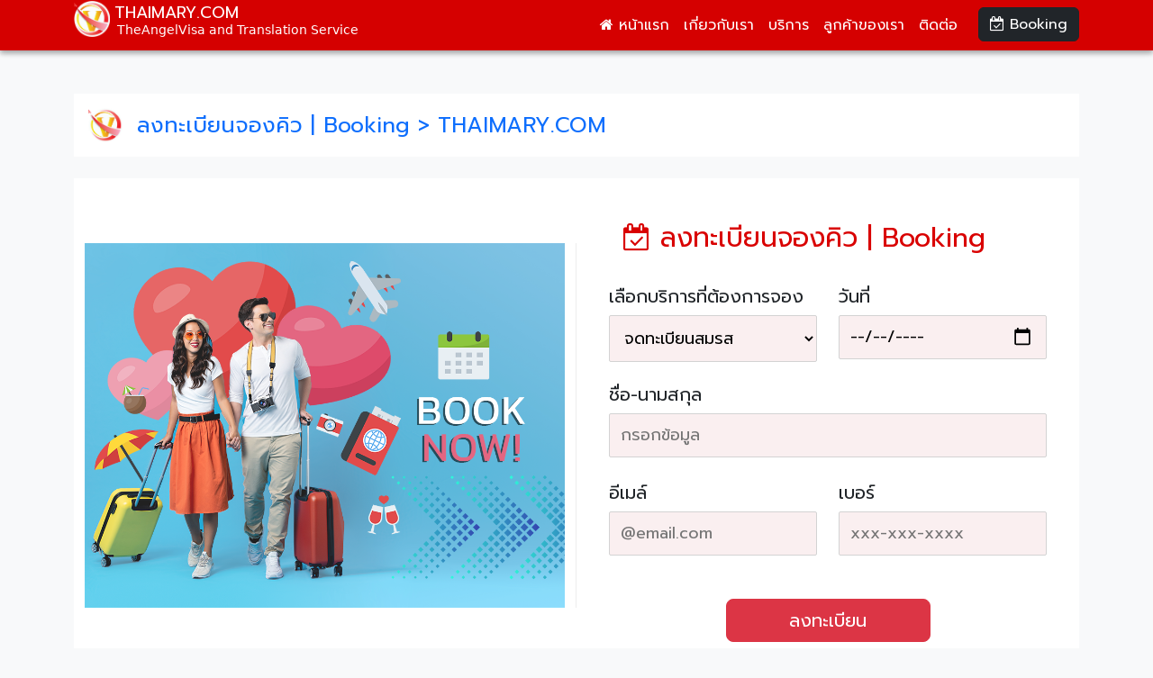

--- FILE ---
content_type: text/html; charset=UTF-8
request_url: https://thaimary.com/gs_dos_company_booking.php
body_size: 4383
content:
  
<!doctype html>
<html lang="th">
  <head>
                <meta charset="utf-8">
        <meta name="viewport" content="width=device-width, initial-scale=1, maximum-scale=1">
        <title>ลงทะเบียนจองคิว | Booking</title>
        <meta name="theme-color" content="#AD141E">
        <meta name="robots" content="max-image-preview:large" />
        <meta name="generator" content="Web Developers And Design By แกรนด์ซอฟต์ : grandsoft https://grandsofts.com/">
        <meta property="og:title" content="ลงทะเบียนจองคิว | Booking" />
        <meta property="og:description" content="THAIMARY.COM  | TheAngelVisa and Translation Service" />
        <meta property="og:url" content="https://thaimary.com/gs_dos_company_booking.php" />
        <meta property="og:type" content="website" />
        <meta property="og:site_name" content="THAIMARY.COM : TheAngelVisa and Translation Service"/>
        <meta name="category" content="ลงทะเบียนจองคิว | Booking"/>
        <link rel="canonical" href="https://thaimary.com/gs_dos_company_booking.php"/>
            <link href="css/assets/dist/css/bootstrap.min.css?v_css=sc2566999002" rel="stylesheet">
    <link rel="stylesheet" href="https://cdnjs.cloudflare.com/ajax/libs/font-awesome/4.7.0/css/font-awesome.min.css?v_css=sc2566999002">
    <link href="css/stylesheet_main.css?v_css=sc2566999002" rel="stylesheet">
    <link href="css/style.css?v_css=sc2566999002" rel="stylesheet">
    <link href="css/offcanvas.css?v_css=sc2566999002" rel="stylesheet">
    <script src="https://code.jquery.com/jquery-3.2.1.min.js?v_scrip=sc2566999002"></script>
    <link rel="shortcut icon" href="images/20230320165539ico.ico?v_img=img2566888004" type="image/x-icon"/>
    <link rel="apple-touch-icon" href="images/20230320165539logo.png?v_img=img2566888004" type="image/x-icon"> 
     <!----WOW------>
    <!--- <link rel="stylesheet" href="https://cdnjs.cloudflare.com/ajax/libs/meyer-reset/2.0/reset.min.css">
   <link rel='stylesheet' href='https://netdna.bootstrapcdn.com/font-awesome/4.0.3/css/font-awesome.min.css'>  <link rel="stylesheet" href="animate-on-scroll-with-wow-js/dist/style.css">-->
    <link rel='stylesheet' href='https://cdn.jsdelivr.net/animatecss/3.5.2/animate.min.css'>
    <link href="https://fonts.googleapis.com/icon?family=Material+Icons" rel="stylesheet">
  
   </head>
<body class="bg-light">
<style>
   .tee_txt1{color: #FFFFFF !important; font-family: 'Prompt', sans-serif;}
   .tee_txt1:hover{color: #00FFFF !important;}
   .dropdown-item{font-family: 'Prompt', sans-serif;}
 </style>
 <nav class="navbar navbar-expand-lg fixed-top navbar-dark bg-red2" aria-label="Main navigation" style="height: auto !important;">
  <div class="container">
   <div class="navbar-brand">
        <div class="divHeader">
         <div id="divHeaderPic01">
           <a  href="index.php"><img src="images/20230320165539logo.png?v_img=img2566888004"></a>
         </div>
         <div id="divText01">THAIMARY.COM</div>
         <div id="divText02">TheAngelVisa and Translation Service</div>
       </div>
    </div>
    <div class="navbar-toggler p-0 border-0 align-items-right" id="navbarSideCollapse" aria-label="Toggle navigation">
      <span class="navbar-toggler-icon"></span>
    </div>
    <div class="navbar-pills offcanvas-collapse " id="navbarsExampleDefault">
      <ul class="navbar-nav me-auto mb-2 mb-lg-0"> 
      <li class="nav-item li_btn2 cr-fff"><br><h2>เมนู | MENU <hr></h2></li>
           <li class="nav-item"><a class="nav-link tee_txt1" aria-current="page" href="index.php"><i class="fa fa-home"></i> หน้าแรก</a></li>
         
            <li class="nav-item"><a class="nav-link tee_txt1" href="gs_dos_company_about.php">เกี่ยวกับเรา </a></li>
            <li class="nav-item"><a class="nav-link tee_txt1" href="gs_dos_company_service.php">บริการ </a></li>
           <!-- <li class="nav-item dropdown" id="myDropdown">
                <a class="nav-link tee_txt1 dropdown-toggle" href="#" data-bs-toggle="dropdown">บริการ</a>
                <ul class="dropdown-menu">
                                  <li class="text-truncate"> <a class="dropdown-item text-truncate" href="gs_dos_company_info_all_v.php?pos_id_info_company=INF25640001&name=จดทะเบียนสมรส"><i class="fa fa-ellipsis-v"></i> จดทะเบียนสมรส</a></li>
                                    <li class="text-truncate"> <a class="dropdown-item text-truncate" href="gs_dos_company_info_all_v.php?pos_id_info_company=INF25650001&name=การขอวีซ่า"><i class="fa fa-ellipsis-v"></i> การขอวีซ่า</a></li>
                                    <li class="text-truncate"> <a class="dropdown-item text-truncate" href="gs_dos_company_info_all_v.php?pos_id_info_company=INF25650003&name=แปลเอกสาร"><i class="fa fa-ellipsis-v"></i> แปลเอกสาร</a></li>
                                  </ul>
              </li>
                  -->
            <li class="nav-item"><a class="nav-link tee_txt1" href="gs_dos_company_customer.php">ลูกค้าของเรา</a></li>
            <li class="nav-item"><a class="nav-link tee_txt1" href="gs_dos_company_contact.php">ติดต่อ</a></li>
            <li class="nav-item li_btn1"><a href="gs_dos_company_booking.php" class="btn btn-dark"><i class="fa fa-calendar-check-o"></i> Booking</a></li>
            <li class="nav-item li_btn2"><br><a href="javascript:void(0)"  onclick="closeNav()"><div class="remove_menu"><i class="fa fa-remove"></i></div></a></li>
      </ul>
    </div>
  </div>
</nav>
 <div id="gsoft_wrap">
<main id="gsoft_main" class="container">
  <div class="d-flex align-items-center p-3 my-1 mt-5 mb-0 text-primary bg-white">
    <img class="me-3" src="images/20230320165539logo.png?v_img=sc2566999002?v_img=img2566888004" alt="" width="38" height="38">
    <div class="lh-1">
      <h1 class="h4 mb-0 text-red2 lh-2 tbk_text_new65_1">ลงทะเบียนจองคิว | Booking > THAIMARY.COM</h1>
      <!--<small>Since 2011</small>-->
    </div>
  </div>
  <div class="row"> 
      <div class="col-12 col-lg-12 col-md-12 col-sm-12 p-4 my-1 mt-0 ">
          <div class="row">
     <div class="col-12 col-lg-12 col-md-12 col-sm-12 mag_but bg-white">
            <div class="company_box66_v5 wow fadeInUp" data-wow-delay="0.0s"> 
            <div class="row g-0">
            
              <div class="col-md-12">
                <div class="card-body">
 
        <div class="row d-flex">
            <div class="col-lg-6"><br><br><br>
                <div class="card1 pb-5">
                    <div class="row border-line">
                        <img src="images/group-asian-business-people-posing-white-background.png" class="image">
                    </div>
                </div>
            </div>
            <div class="col-lg-6">
                <div class="card2_box66v1 border-0 px-4 py-5">
                    <div class="row px-3 mb-4">
                        <h3><i class="fa fa-calendar-check-o"></i> ลงทะเบียนจองคิว | Booking</h3>
                    </div>
                    <div class="row">
                     <div class="col-12 col-lg-6 col-md-6 col-sm-12">
                          <label class="mb-1">เลือกบริการที่ต้องการจอง</label>
                          <select name="user_servict" id="">
                                                      <option value="จดทะเบียนสมรส">จดทะเบียนสมรส</option>
                                                      <option value="การขอวีซ่า">การขอวีซ่า</option>
                                                      <option value="แปลเอกสาร">แปลเอกสาร</option>
                                                      </select>

                       </div>
                     <div class="col-12 col-lg-6 col-md-6 col-sm-12">
                          <label class="mb-1">วันที่</label>
                          <input class="mb-4" type="date" name="user_phone" placeholder="xxx-xxx-xxxx">
                          </div>
                    </div> 
                    <div class="row">
                    <div class="col-12 col-lg-12 col-md-12 col-sm-12">
                        <label class="mb-1">ชื่อ-นามสกุล</label>
                        <input class="mb-4" type="text" name="user_name" placeholder="กรอกข้อมูล">
                    </div>
                    </div>
                    <div class="row">
                    <div class="col-12 col-lg-6 col-md-6 col-sm-12">
                        <label class="mb-1">อีเมล์</label>
                        <input class="mb-4" type="text" name="user_mail" placeholder="@email.com">
                        </div>
                        <div class="col-12 col-lg-6 col-md-6 col-sm-12">
                        <label class="mb-1">เบอร์</label>
                        <input class="mb-4" type="text" name="user_phone" placeholder="xxx-xxx-xxxx">
                        </div>
                    </div>
                 
                    <div class="row mb-3 px-1 mt-4 ">
                    <div class="d-grid gap-2 col-6 mx-auto">
                      <a class="btn btn-lg btn-danger" href="#">ลงทะเบียน</a>
                    </div>
                     
                    </div>
                   
                </div>
            </div>
        </div>
 
                </div>
              </div>
            </div>
         </div>
    </div>
         
  
  </div></div>

 
    </div>
<!-----End------>
</main>
</div>
 <footer class="gsoft_footer py-5 text-white bg-red2 mt-5 pb-0 mb-0 box_n_2565">
    <div class="container">
    <div class="row"> 
      <div class="col-md-6 mb-3 pt-3">
          <div class="navbar-brand">
            <div class="divHeader">
             <div id="divHeaderPic01">
               <a  href="index.php"><img src="images/20230320165539logo.png?v_img=sc2566999002"></a>
             </div>
             <div id="divText01">THAIMARY.COM</div>
             <div id="divText02">TheAngelVisa and Translation Service</div>
           </div>
        </div>
          <p>888 ยูนิต 5 ชั้น 1 ถนนเพลินจิต ตำบลลุมพินี อำเภอเขตปทุมวัน จังหวัดกรุงเทพมหานคร 10330</p>
                    <a href="https://web.facebook.com/NOKPALAWONG24/" target='_blank' title="Facebook"><img src="https://grandsofts.com/img/api_sys/company/social/icon1.png" class="p-1 img_hover"></a></li> 
                    <a href="#"  title="Gmail"><img src="https://grandsofts.com/img/api_sys/company/social/icon2.png" class="p-1 img_hover"></a></li> 
                    <a href="tel:0901234567" target='_blank' title="Phone"><img src="https://grandsofts.com/img/api_sys/company/social/icon4.png" class="p-1 img_hover"></a></li> 
                    <a href="#"  title="Line"><img src="https://grandsofts.com/img/api_sys/company/social/icon5.png" class="p-1 img_hover"></a></li> 
                    <a href="m.me/726462594073828" target='_blank' title="Facebook Messenger"><img src="https://grandsofts.com/img/api_sys/company/social/icon6.png" class="p-1 img_hover"></a></li> 
                    <a href="#"  title="Twitter"><img src="https://grandsofts.com/img/api_sys/company/social/icon7.png" class="p-1 img_hover"></a></li> 
                    <a href="#"  title="Instagram"><img src="https://grandsofts.com/img/api_sys/company/social/icon9.png" class="p-1 img_hover"></a></li> 
                    <a href="#"  title="Website"><img src="https://grandsofts.com/img/api_sys/company/social/icon10.png" class="p-1 img_hover"></a></li> 
                </div>

      <div class="col-6 col-md-3 mb-3">
        <h5 class="border-bottom">เว็บไซต์ที่เกี่ยวข้อง</h5>
        <ul class="nav flex-column">
                    <li class="nav-item mb-2"><a href="https://image.mfa.go.th/mfa/0/zE6021nSnu/%E0%B9%80%E0%B8%AD%E0%B8%81%E0%B8%AA%E0%B8%B2%E0%B8%A3/VOA.pdf" class="link_a p-0 tee_txt1" target="_blank" title="1->รายชื่อประเทศที่ยกเว้นการขอวีซ่าเข้าประเทศไทย">รายชื่อประเทศที่ยกเว้นการขอวีซ่าเข้าประเทศไทย</a></li> 
                    <li class="nav-item mb-2"><a href="https://consular.mfa.go.th/th/page/%E0%B8%AA%E0%B8%AB%E0%B8%A7%E0%B8%B4%E0%B8%8A%E0%B8%B2%E0%B8%8A%E0%B8%B5%E0%B8%9E" class="link_a p-0 tee_txt1" target="_blank" title="3->คณะกรรมการสหวิชาชีพ">คณะกรรมการสหวิชาชีพ</a></li> 
                    <li class="nav-item mb-2"><a href="https://www.qpassport.in.th/#/landing" class="link_a p-0 tee_txt1" target="_blank" title="4->จองคิวทำหนังสือเดินทาง Online">จองคิวทำหนังสือเดินทาง Online</a></li> 
                    <li class="nav-item mb-2"><a href="https://image.mfa.go.th/mfa/0/zE6021nSnu/%E0%B9%80%E0%B8%AD%E0%B8%81%E0%B8%AA%E0%B8%B2%E0%B8%A3/THA.pdf" class="link_a p-0 tee_txt1" target="_blank" title="5->รายชื่อประเทศที่คนไทยไม่ต้องขอวีซ่า">รายชื่อประเทศที่คนไทยไม่ต้องขอวีซ่า</a></li> 
                    <li class="nav-item mb-2"><a href="https://consular.mfa.go.th/th/page/smart-visa" class="link_a p-0 tee_txt1" target="_blank" title="6->SMART VISA">SMART VISA</a></li> 
                    <li class="nav-item mb-2"><a href="https://www.mfa.go.th/" class="link_a p-0 tee_txt1" target="_blank" title="7-> กระทรวงการต่างประเทศ"> กระทรวงการต่างประเทศ</a></li> 
                   </ul>
      </div>
      <div class="col-6 col-md-3 mb-3 ">
        <h5 class="border-bottom">สถิติรับชมเว็บไซต์</h5>
        <div class="row">
          <div class="col-12 col-md-12 p-1 pt-3 text-center">เริ่มนับเมื่อ 21 มีนาคม 2566</div>
          <div class="col-12 col-md-12 p-1 text-center"><h1>19,295 <span class="fs-4"><i class="fa fa-users"></i></span></h1>
        
          <center>
          <img src="images/web_counter/ip.gif" alt=""> IP ของท่านคือ 13.59.72.80<br><br>
              <table style="width: 80%;">
                      <tr>
                          <td align="left"><img src="images/web_counter/human.gif" alt="สถิติวันนี้"> สถิติวันนี้</td>
                          <td align="right">20</td>
                      </tr>
                      <tr>
                          <td align="left"><img src="images/web_counter/group2.gif" alt="สถิติเมื่อวานนี้"> สถิติเมื่อวานนี้</td>
                          <td align="right">24</td>
                      </tr>
                      <tr>
                          <td align="left"><img src="images/web_counter/group2.gif" alt="สถิติเดือนนี้"> สถิติเดือนนี้</td>
                          <td align="right">413</td>
                      </tr>
                      <tr>
                          <td align="left"><img src="images/web_counter/see.gif" alt="สถิติปีนี้"> สถิติปีนี้</td>
                          <td align="right">413</td>
                      </tr>
                      <tr>
                          <td align="left"><img src="images/web_counter/member2.gif" alt="สถิติทั้งหมด"> สถิติทั้งหมด</td>
                          <td align="right">19,295</td>
                      </tr>
                  </table>  
                </center>
           </div>
        </div>
      </div>
 </div> 
    <div class="d-flex flex-column flex-sm-row text-justify-content py-2 my-2 border-top pb-0 mb-0 footer_fix_mb">
      <p class="text-center">&copy;Copyright©2020 <a href="index.php" class="link_a tee_txt1">THAIMARY.COM</a> All rights reserved.
        Theme: <a href="https://grandsofts.com/gs_company.php" class="link_a tee_txt1">Company Online</a> By Narong Comchai . Powered by <a href="https://grandsofts.com/index.php" class="link_a tee_txt1">www.grandsofts.com</a></p>
      </div>
    </div>
</footer>

  <script src="css/assets/dist/js/bootstrap.bundle.min.js?v_scrip=sc2566999002"></script>
<script src="js/offcanvas.js?v_scrip=sc2566999002"></script>
         <script>
        function FnW3DropDown(id1) {
            var x = document.getElementById(id1);
            if (x.className.indexOf("w3-show") == -1) {
            x.className += " w3-show";
            } else {
            x.className = x.className.replace(" w3-show", "");
            }
        }
        </script>
      <script src="https://stackpath.bootstrapcdn.com/bootstrap/4.1.3/js/bootstrap.min.js" integrity="sha384-ChfqqxuZUCnJSK3+MXmPNIyE6ZbWh2IMqE241rYiqJxyMiZ6OW/JmZQ5stwEULTy" crossorigin="anonymous"></script> 


<nav class="nav_app">
  <a href="index.php" class="nav_app_link">
    <i class="material-icons nav_app_icon">home</i>
    <span class="nav_app_text">หน้าแรก</span>
  </a>
  <a href="gs_dos_company_about.php" class="nav_app_link ">
    <i class="material-icons nav_app_icon">group</i>
    <span class="nav_app_text">เกี่ยวกับ</span>
  </a>
  <a href="gs_dos_company_booking.php" class="nav_app_link nav_app_link--active">
    <i class="material-icons nav_app_icon">handshake</i>
    <span class="nav_app_text">จองคิว</span>
  </a>
  <a href="gs_dos_company_service.php" class="nav_app_link">
    <i class="material-icons nav_app_icon">apps</i>
    <span class="nav_app_text">บริการ</span>
  </a>
  <a href="gs_dos_company_contact.php" class="nav_app_link ">
    <i class="material-icons nav_app_icon">phone_in_talk</i>
    <span class="nav_app_text">ติดต่อเรา</span>
  </a>
   
 
</body>
</html>

--- FILE ---
content_type: text/css
request_url: https://thaimary.com/css/stylesheet_main.css?v_css=sc2566999002
body_size: -70
content:
 @import "min_width_320px.css?v11";
 @import url("min_width_768px.css?v11") screen and (min-width: 768px);
 @import url("min_width_1024px.css?v11") screen and (min-width: 1024px);

--- FILE ---
content_type: text/css
request_url: https://thaimary.com/css/style.css?v_css=sc2566999002
body_size: 2543
content:
/*------------------------------------------------------------------ 
    IMPORT FONTS 
-------------------------------------------------------------------*/
@import url('https://fonts.googleapis.com/css2?family=Prompt&display=swap');
@import url('https://fonts.googleapis.com/css2?family=Noto+Serif+Thai:wght@100;200;300;400;500;600;700;800;900&display=swap');
@import url('https://fonts.googleapis.com/css2?family=Sarabun:ital,wght@0,100;0,200;0,300;0,400;0,500;0,600;0,700;0,800;1,100;1,200;1,300;1,400;1,500;1,600;1,700;1,800&display=swap');
 
@media (min-width:275px) {
/*---info----*/
}
@media (min-width:700px) {
/*---info----*/ 
}
.bg-dee1 {
    opacity: 1;
    background-color: rgba(#000,#fff)!important; 
}
 
h1,h2,h3,h4,h5,h6{font-family: 'Prompt', sans-serif;}
.navbar,.box_n_2565{ box-shadow: inset 0 .5em 1.5em rgba(0, 0, 0, .1), inset 0 .125em .5em rgba(0, 0, 0, .15) !important;box-shadow: rgba(0, 0, 0, 0.16) 0px 3px 6px, rgba(0, 0, 0, 0.23) 0px 3px 6px !important;} 
.link_a{text-decoration: none !important;}
.link_a:hover{text-decoration: underline !important;}
/*boot > text-truncate*/
.tbk_text_new65_1{display: -webkit-box;-webkit-line-clamp: 1;-webkit-box-orient: vertical;overflow: hidden;}
.tbk_text_new65_2{display: -webkit-box;-webkit-line-clamp: 2;-webkit-box-orient: vertical;overflow: hidden;}
.tbk_text_new65_3{display: -webkit-box;-webkit-line-clamp: 3;-webkit-box-orient: vertical;overflow: hidden;}
.tbk_text_new65_4{display: -webkit-box;-webkit-line-clamp: 4;-webkit-box-orient: vertical;overflow: hidden;}
.text-left{text-align: left !important;}
.text-right{text-align: right !important;}
   /**************cr****************/
   .cr-dark1{color:#000}.cr-dark2{color:#212121}.cr-dark3{color:#263238}.cr-dark4{color:#455a64}.cr-dark5{color:#78909c}.cr-dark6{color:#b0bec5}.cr-fff{color:#FFF}
   .cr-yellow1{color:#FDB100}.cr-yellow2{color:#f4b459}.cr-yellow3{color:#F69B06}.cr-yellow4{color:#FFA616}.cr-yellow5{color:#FFED45}.cr-yellow6{color:#FFA616}
   .cr-orange1{color:#ff3d00}.cr-orange2{color:#ff5722}.cr-orange3{color:#ff6d00}.cr-orange4{color:#ff8a65}.cr-orange5{color:#ffab91}
   .cr-green1{color:#79b700}.cr-green2{color:#aeea00}.cr-green3{color:#e4ff54}.cr-green4{color:#005005}.cr-green5{color:#2e7d32}.cr-green6{color:#60ad5e}
   .cr-red1{color:#b71c1c}.cr-red2{color:#d50000}.cr-red3{color:#e53935}.cr-red4{color:#ef5350}.cr-red5{color:#ffcdd2}
   .cr-pink1{color:#F50057}.cr-pink2{color:#FF4081}.cr-pink3{color:#FF80AB}.cr-pink4{color:#F8BBD0}.cr-pink5{color:#FCE4EC}
   .cr-blue1{color:#002f6c}.cr-blue2{color:#0d47a1}.cr-blue3{color:#0091ea}.cr-blue4{color:#03a9f4}.cr-blue5{color:#4fc3f7}.cr-blue6{color:#b3e5fc}.cr-blue7{color:#00FFFF}
   .cr-purple1{color:#000051}.cr-purple2{color:#1a237e}.cr-purple3{color:#534bae}.cr-purple4{color:#3949ab}.cr-purple5{color:#5c6bc0}.cr-purple6{color:#9fa8da}
   .cr-dark1{color:#000}.cr-dark2{color:#212121}.cr-dark3{color:#263238}.cr-dark4{color:#455a64}.cr-dark5{color:#78909c}.cr-dark6{color:#b0bec5}.cr-fff{color:#FFF}
   .cbg-yellow1{background-color:#FDB100}.cbg-yellow2{background-color:#f4b459}.cbg-yellow3{background-color:#F69B06}.cbg-yellow4{background-color:#FFA616}.cbg-yellow5{background-color:#FFED45}.cbg-yellow6{background-color:#FFA616}
   .cbg-orange1{background-color:#ff3d00}.cbg-orange2{background-color:#ff5722}.cbg-orange3{background-color:#ff6d00}.cbg-orange4{background-color:#ff8a65}.cbg-orange5{background-color:#ffab91}
   .cbg-green1{background-color:#79b700}.cbg-green2{background-color:#aeea00}.cbg-green3{background-color:#e4ff54}.cbg-green4{background-color:#005005}.cbg-green5{background-color:#2e7d32}.cbg-green6{background-color:#60ad5e}
   .cbg-red1{background-color:#b71c1c}.cbg-red2{background-color:#d50000}.cbg-red3{background-color:#e53935}.cbg-red4{background-color:#ef5350}.cbg-red5{background-color:#ffcdd2}
   .cbg-pink1{background-color:#F50057}.cbg-pink2{background-color:#FF4081}.cbg-pink3{background-color:#FF80AB}.cbg-pink4{background-color:#F8BBD0}.cbg-pink5{background-color:#FCE4EC}
   .cbg-blue1{background-color:#002f6c}.cbg-blue2{background-color:#0d47a1}.cbg-blue3{background-color:#0091ea}.cbg-blue4{background-color:#03a9f4}.cbg-blue5{background-color:#4fc3f7}.cbg-blue6{background-color:#b3e5fc}
   .cbg-purple1{background-color:#000051}.cbg-purple2{background-color:#1a237e}.cbg-purple3{background-color:#534bae}.cbg-purple4{background-color:#3949ab}.cbg-purple5{background-color:#5c6bc0}.cbg-purple6{background-color:#9fa8da}

   .bg-red1{background-color:#b71c1c}.bg-red2{background-color:#d50000}.bg-red3{background-color:#e53935}.bg-red4{background-color:#ef5350}.bg-red5{background-color:#ffcdd2}
   .bg-pink1{background-color:#F50057}.bg-pink2{background-color:#FF4081}.bg-pink3{background-color:#FF80AB}.bg-pink4{background-color:#F8BBD0}.bg-pink5{background-color:#FCE4EC}

   .bg-blue{background-color:var(--bs-blue)!important}
   .bg-indigo{background-color:var(--bs-indigo)!important} 
   .bg-purple{background-color:var(--bs-purple)!important}
   .bg-pink{background-color:var(--bs-pink)!important} 
   .bg-red{background-color:var(--bs-red)!important}
   .bg-yellow{background-color:var(--bs-yellow)!important}
   .bg-orange{background-color:var(--bs-orange)!important}
   .bg-green{background-color:var(--bs-green)!important}
   .bg-teal{background-color:var(--bs-teal)!important}
   .bg-cyan{background-color:var(--bs-cyan)!important}
   .bg-gray{background-color:var(--bs-gray)!important}
   .bg-gray-dark{background-color:var(--bs-gray-dark)!important}
   .bg-dark{background-color:var(--bs-dark)!important}
   .bg-white{background-color:var(--bs-white)!important}
    
   .link-blue,.text-blue{color:#0d6efd!important}.link-blue:focus,.link-blue:hover{color:#0a58ca!important}
   .link-purple,.text-purple{color:#6F42C1!important}.link-purple:focus,.link-purple:hover{color:#6610F2!important}
   .link-pink,.text-pink{color:#D63384!important}.link-pink:focus,.link-pink:hover{color:#E377AD!important}
   .link-red,.text-red{color:#dc3545!important}.link-red:focus,.link-red:hover{color:#b02a37!important}
   .link-yellow,.text-yellow{color:#ffc107!important}.link-yellow:focus,.link-yellow:hover{color:#ffcd39!important}
   .link-orange,.text-orange{color:#FD7E14!important}.link-orange:focus,.link-orange:hover{color:#FD943E!important}
   .link-green,.text-green{color:#198754!important}.link-green:focus,.link-green:hover{color:#146c43!important}
   .link-cyan,.text-cyan{color:#0dcaf0!important}.link-cyan:focus,.link-cyan:hover{color:#3dd5f3!important}
   .link-white,.text-white{color:#f8f9fa!important}.link-white:focus,.link-white:hover{color:#f9fafb!important}
   .link-dark,.text-dark{color:#212529!important}.link-dark:focus,.link-dark:hover{color:#1a1e21!important}
   .link-gray-dark,.text-gray-dark{color:#6c757d!important}.link-gray-dark:focus,.link-gray-dark:hover{color:#565e64!important}



   /**************table*************/
/*
 html, body {
  height: 100%;
}*/

#gsoft_wrap {
  min-height: 100%;
}

#gsoft_main {
  overflow:auto;
  padding-bottom:10px; 
  overflow-y: hidden !important;overflow-x: hidden !important;
}

.gsoft_footer {
  position: relative;
  height: auto;
  clear:both;
}
   /**************นับหน้า*************/
.pagination_nc63 {
    list-style-type: none;
    padding: 10px 0;
    display: inline-flex;
    justify-content: space-between;
    box-sizing: border-box;
    }
    .pagination_nc63 li {
    box-sizing: border-box;
    padding-right: 10px;
    }
    .pagination_nc63 li a {
    box-sizing: border-box;
    background-color: #e2e6e6;
    padding: 8px;
    text-decoration: none;
    font-size: 12px;
    font-weight: bold;
    color: #616872;
    border-radius: 4px;
    }
    .pagination_nc63 li a:hover {
    background-color: #d4dada;
    }
    .pagination_nc63 .next a, .pagination_nc63 .prev a {
    text-transform: uppercase;
    font-size: 12px;
    }
    .pagination_nc63 .currentpage a {
    background-color: #00C6FF;
    color: #fff;
    }
    .pagination_nc63 .currentpage a:hover {
    background-color: #00C6FF;
    }
   /**************img_hover*************/
  .img_hover{ transition: transform .2s;width: 50px;height: 50px;
    }
  .img_hover:hover{transform: scale(1.3);}

  .box66_hover{ cursor: pointer;
  }
  /*.box66_hover:hover{transform: scale(1.05) !important;}*/


   /**************img_hover figure*************/
.lex-fill figure {
	margin: 0;
	padding: 0;
	background: #fff;
	overflow: hidden;
    position: relative;
    cursor: pointer;
}
.lex-fill figure::before {
	position: absolute;
	top: 0;
	left: -75%;
	z-index: 2;
	display: block;
	content: '';
	width: 50%;
	height: 100%;
	background: -webkit-linear-gradient(left, rgba(255,255,255,0) 0%, rgba(255,255,255,.3) 100%);
	background: linear-gradient(to right, rgba(255,255,255,0) 0%, rgba(255,255,255,.3) 100%);
	-webkit-transform: skewX(-25deg);
	transform: skewX(-25deg);
}
.lex-fill figure:hover::before {
	-webkit-animation: shine .75s;
	animation: shine .75s;
}
@-webkit-keyframes shine {
	100% {
		left: 125%;
	}
}
@keyframes shine {
	100% {
		left: 125%;
	}
}
@media all and (min-width: 992px) {
	.dropdown-menu li{ position: relative; 	}
	.nav-item .submenu{ 
		display: none;
		position: absolute;
		left:100%; top:-7px;
	}
	.nav-item .submenu-left{ 
		right:100%; left:auto;
	}
	.dropdown-menu > li:hover{ background-color: #f1f1f1 }
	.dropdown-menu > li:hover > .submenu{ display: block; }
}	


/* ============ desktop view .end// ============ */

/* ============ small devices ============ */
@media (max-width: 991px) {
  .dropdown-menu .dropdown-menu{
      margin-left:0.7rem; margin-right:0.7rem; margin-bottom: .5rem;
  }
  
}
.topic_bg_new{background-image: url('../images/topic_bg.png');background-color: none;}
.new_gif_box66{width: 100%;height: auto;position: relative; margin: -15px 0 0 1px;}

--- FILE ---
content_type: text/css
request_url: https://thaimary.com/css/offcanvas.css?v_css=sc2566999002
body_size: 1509
content:
 
.bd-placeholder-img {
  font-size: 1.125rem;
  text-anchor: middle;
  -webkit-user-select: none;
  -moz-user-select: none;
  user-select: none; 
}

@media (min-width: 768px) {
  .bd-placeholder-img-lg {
    font-size: 3.5rem;
  }
}

.b-example-divider {
  height: 3rem;
  background-color: rgba(0, 0, 0, .1);
  border: solid rgba(0, 0, 0, .15);
  border-width: 1px 0;
  box-shadow: inset 0 .5em 1.5em rgba(0, 0, 0, .1), inset 0 .125em .5em rgba(0, 0, 0, .15);
}

.b-example-vr {
  flex-shrink: 0;
  width: 1.5rem;
  height: 100vh;
}

.bi {
  vertical-align: -.125em;
  fill: currentColor;
}

.nav-scroller {
  position: relative;
  z-index: 2;
  height: 2.75rem;
  overflow-y: hidden;
}

.nav-scroller .nav {
  display: flex;
  flex-wrap: nowrap;
  padding-bottom: 1rem;
  margin-top: -1px;
  overflow-x: auto;
  text-align: center;
  white-space: nowrap;
  -webkit-overflow-scrolling: touch;
}
/* Custom styles for this template */
html,
body {
  overflow-x: hidden; /* Prevent scroll on narrow devices */
}

body {
  padding-top: 56px;
}

@media (max-width: 991.98px) {
  .offcanvas-collapse {
    position: fixed;
    top: 56px; /* Height of navbar */
    bottom: 0;
    left: 100%;
    width: 100%;
    padding-right: 1rem;
    padding-left: 1rem;
    overflow-y: auto;
    visibility: hidden;
    background-color: #343a40;
    transition: transform .3s ease-in-out, visibility .3s ease-in-out;
  }
  .offcanvas-collapse.open {
    visibility: visible;
    transform: translateX(-100%);
  }
 .navbar-nav{
  padding-top: 50px;
  font-size: 20px;

}
.navbar-nav .nav-item {
    text-align: center;
    padding-top: 10px;
    padding-bottom: 10px;
  }
.navbar-nav .nav-item .dropdown-item{
    /*text-align: center;*/
    font-size: 20px;
  }
  .li_btn1{display: none;}
  .li_btn2{display: block;}
 
}
@media (min-width: 991.98px) {
  .li_btn1{margin-left: 15px;display: block;}
  .li_btn2{margin-left: 15px;display: none;}
 
}
/*icon menu*/
.remove_menu{
  width: 60px;
  height: 60px;
  background-color: #FFF;
  font-size: 30px;
  border-radius: 50%;
  padding: 5px;
  margin: auto;
  box-shadow: rgba(0, 0, 0, 0.25) 0px 54px 55px, rgba(0, 0, 0, 0.12) 0px -12px 30px, rgba(0, 0, 0, 0.12) 0px 4px 6px, rgba(0, 0, 0, 0.17) 0px 12px 13px, rgba(0, 0, 0, 0.09) 0px -3px 5px;
}
.navbar-toggler-icon{display:inline-block;width:1.5em;height:1.5em;vertical-align:middle;background-image:var(--bs-navbar-toggler-icon-bg);background-repeat:no-repeat;background-position:center;background-size:100%}
/*icon menu*/
.nav-scroller .nav {
  color: #FFF;
}

.nav-scroller .nav-link {
  padding-top: .75rem;
  padding-bottom: .75rem;
  font-size: .875rem;
  color: #6c757d;
} 

.nav-scroller .nav-link:hover {
  color: #007bff;
}

.nav-scroller .active {
  font-weight: 500;
  color: #343a40;
}

.bg-purple {
  background-color: #6f42c1;
}



@media (min-width:275px) {
	.navbar-brand{
			z-index: 3;
			height: 70px;
      margin-top: -20px;
			border: 0px #5B2F solid;
		   /* margin: 0 5%;*/
	}

	.divHeader {
        width: 100%;
        height: 60px;
        margin-top: 0px;
        z-index: 5;
	    	border: 0px #5B2F solid;
	 
		
    }
    #divHeaderPic01 {
        width: 60px;
        height: 60px;
        float: left;
        margin-top: 5px;
        position: absolute;
        z-index: 2;
		border: 0px #5B2F solid;
    }
	#divHeaderPic01 img {
        width: 40px;
        height: auto;
        padding-top: 10px;
    }
	 
    #divText01 {
        width: 250px;
        height: 30px;
        float: left;
        margin-top: 15px;
        margin-left: 43px;
        position: absolute;
        z-index: 3;
        text-align: left;
        font-size: 16px;
        font-weight: 100 !important;
        border: 0px #5B2F solid;
        color: #fff !important;
        font-family: 'Prompt', sans-serif;
    }
    #divText02 {
        width: 250px;
        height: 20px;
        float: left;
        margin-top:35px;
        margin-left: 45px;
        position: absolute;
        z-index: 4;
        text-align: left;
        font-size: 12px;
        font-weight: 500;
		border: 0px 5B2F solid;
		color: #fff !important;
    }

	.top-header {
		position: absolute;
		top: 0px;
		left: 0px;
		z-index: 20;
		text-align: center;
		width: 100%;
		height: 90px;
		box-shadow: 0px 3px 6px 3px rgb(0 0 0 / 6%);
	   /* margin: 0 5%;*/
	}
 
}
 
@media (min-width:700px) {
	.navbar-brand{
		position: relative !important;
		width: 400px;
		height: 60px;
		border: 0px #00B2FF solid;
	   /* margin: 0 5%;*/
}
	.top-header {
		position: absolute;
		top: 0px;
		left: 0px;
		z-index: 20;
		text-align: center;
		height: 60px;
		padding-top: 10px;
	   /* margin: 0 5%;*/
	}
	
	.divHeader {
        width: 400px;
        height: 60px;
        float: left;
        margin-top: 0px;
        position: absolute;
        z-index: 2;
		border: 0px #00B2FF solid;
    }

    #divHeaderPic01 {
        width: 45px;
        height: 50px;
        float: left;
        margin-top: 5px;
        position: absolute;
        z-index: 2;
		border: 0px #00B2FF solid;
    }
	#divHeaderPic01 img {
        width: 45px;
        height: auto;
        padding-top: 7px;
    }
	 
    #divText01 {
        width: 340px;
        height: 30px;
        float: left;
        margin-top: 9px;
        margin-left: 48px;
        position: absolute;
        z-index: 3;
        text-align: left;
        font-size: 21px;
        font-weight: 100 !important;
        border: 0px #5B2F solid;
        color: #fff !important;
        font-family: 'Prompt', sans-serif;
    }
    #divText02 {
        width: 340px;
        height: 20px;
        float: left;
        margin-top: 30px;
        margin-left: 50px;
        position: absolute;
        z-index: 4;
        text-align: left;
        font-size: 16px;
        font-weight: 500;
		border: 0px 00B2FF solid;
		color: #FFF;
    }
}

@media (min-width:900px) {
	.navbar-brand{
		position: relative !important;
		width: 350px;
		height: 60px;
		border: 0px #B2FF solid;
	   /* margin: 0 5%;*/
}
	.top-header {
		position: absolute;
		top: 0px;
		left: 0px;
		z-index: 20;
		text-align: center;
		height: 60px;
		padding-top: 10px;
	   /* margin: 0 5%;*/
	}
	
	.divHeader {
        width: 350px;
        height: 60px;
        float: left;
        margin-top: 0px;
        position: absolute;
        z-index: 2;
		border: 0px #B2FF solid;
    }

    #divHeaderPic01 {
        width: 45px;
        height: 50px;
        float: left;
        margin-top: 5px;
        position: absolute;
        z-index: 2;
		border: 0px #B2FF solid;
    }
	#divHeaderPic01 img {
        width: 40px;
        height: auto;
        padding-top: 3px;
    }
	 
    #divText01 {
        width: 300px;
        height: 30px;
        float: left;
        margin-top: 8px;
        margin-left: 45px;
        position: absolute;
        z-index: 3;
        text-align: left;
        font-size: 18px;
        font-weight: 100 !important;
        border: 0px #5B2F solid;
        color: #fff !important;
        font-family: 'Prompt', sans-serif;
    }
    #divText02 {
        width: 340px;
        height: 20px;
        float: left;
        margin-top: 30px;
        margin-left: 48px;
        position: absolute;
        z-index: 4;
        text-align: left;
        font-size: 14px;
        font-weight: 500;
		border: 0px 00B2FF solid;
		color: #FFF;
    }
}


@media (min-width:1400px) {
	.navbar-brand{
		position: relative !important;
		width: 500px;
		height: 75px;
		border: 0px salmon solid;
	   /* margin: 0 5%;*/
}
	.top-header {
		position: absolute;
		top: 0px;
		left: 0px;
		z-index: 20;
		text-align: center;
		width: 100%;
		height: 100px;
		padding-top: 10px;
	   /* margin: 0 5%;*/
	}
	
	.divHeader {
        width: 500px;
        height: 75px;
        float: left;
        margin-top: 0px;
        position: absolute;
        z-index: 2;
		border: 0px salmon solid;
    }

    #divHeaderPic01 {
        width: 55px;
        height: 60px;
        float: left;
        margin-top: 5px;
        position: absolute;
        z-index: 2;
		border: 0px salmon solid;
    }
	#divHeaderPic01 img {
        width: 55px;
        height: auto;
        padding-top: 8px;
    }
	 
    #divText01 {
        width: 400px;
        height: 30px;
        float: left;
        margin-top: 11px;
        margin-left: 65px;
        position: absolute;
        z-index: 3;
        text-align: left;
        font-size: 25px;
        font-weight: 100 !important;
        border: 0px #5B2F solid;
        color: #fff !important;
        font-family: 'Prompt', sans-serif;
    }
    #divText02 {
        width: 400px;
        height: 20px;
        float: left;
        margin-top: 40px;
        margin-left: 67px;
        position: absolute;
        z-index: 4;
        text-align: left;
        font-size: 16px;
        font-weight: 500;
		border: 0px salmon solid;
		color: #FFF;
    }
}
 

--- FILE ---
content_type: text/css
request_url: https://thaimary.com/css/min_width_320px.css?v11
body_size: 2141
content:

 .carousel-indicators {
     position: absolute;
     right: 0;
     bottom: 0;
     left: 0;
     z-index: 2;
     display: flex;
     justify-content: center;
     padding: 0;
     margin-bottom: 3px;
     margin: auto; 
     list-style: none
 }
 
 .carousel-indicators [data-bs-target] {
     box-sizing: content-box;
     flex: 0 1 auto;
     width: 10px;
     height: 10px;
     padding: 0;
     margin-right: 1px;
     margin-left: 1px;
     text-indent: -999px;
     cursor: pointer;
     background-color: #00C6FF;
     background-clip: padding-box;
     border: 0;
     border-top: 10px solid transparent;
     border-bottom: 10px solid transparent;
     opacity: .3;
     transition: opacity .6s ease;
     border-radius: 50% !important;
 }
 
 @media (prefers-reduced-motion:reduce) {
     .carousel-indicators [data-bs-target] {
         transition: none
     }
 }
 
 .carousel-indicators .active {
     opacity: 1
 }
 .fn_personnel{font-size: 12px !important;}
 /*--------------------PDF--------------------*/
 #canvases22 {
    width: 100% !important;
    height:  450px !important;
    display: block;
    position: relative;
    overflow-y: scroll;
    background-color: #535759;
    /* width */

  }
  .canvases_box_65{
    width: 100% !important;
    height:  48px !important;
    display: block;
    position: sticky;
    background-color: #222;
    color: #FFF;
    padding: 10px 0px;
  }
  #canvases33 canvas {
    width: 95% !important;
    height: auto !important;
    margin: 5px auto;
    display: block;
    border: #535759 1px solid;
  }
  /*--------------------PDF--------------------*/
 
  .nav_app {
      position: fixed;
      bottom: 0;
      width: 100%;
      height: 55px;
      box-shadow: 0 0 3px rgba(0, 0, 0, 0.2);
      background-color: #ffffff;
      display: flex;
      overflow-x: auto;
  }
  
  .nav_app_link {
      display: flex;
      flex-direction: column;
      align-items: center;
      justify-content: center;
      flex-grow: 1;
      min-width: 50px;
      overflow: hidden;
      white-space: nowrap;
      font-family: sans-serif;
      font-size: 13px;
      color: #444444;
      text-decoration: none;
      -webkit-tap-highlight-color: transparent;
      transition: background-color 0.1s ease-in-out;
  }
  
  .nav_app_link:hover {
      background-color: #eeeeee;
  }
  
  .nav_app_link--active {
      color: #d50000;
  }
  
  .nav_app_icon {
      font-size: 18px;
  }
  .footer_fix_mb{padding-bottom: 100px !important;}
  /*--------menu-app------*/

  
/*--------company_box66_v1------*/
.company_box66_v1 figure {
    text-align: center;
}

.company_box66_v1 figure {
   margin: 0;
   padding: 0;
   background: none;
   overflow: hidden;
   position: relative;
   cursor: pointer;
}
.company_box66_v1 figure::before {
   position: absolute;
   top: 0;
   left: -75%;
   z-index: 2;
   display: block;
   content: '';
   width: 50%;
   height: 100%;
   background: -webkit-linear-gradient(left, rgba(255,255,255,0) 0%, rgba(255,255,255,.3) 100%);
   background: linear-gradient(to right, rgba(255,255,255,0) 0%, rgba(255,255,255,.3) 100%);
   -webkit-transform: skewX(-25deg);
   transform: skewX(-25deg);
}
.company_box66_v1 figure:hover::before {
   -webkit-animation: shine .75s;
   animation: shine .75s;
}

@-webkit-keyframes shine {
   100% {
       left: 125%;
   }
}
@keyframes shine {
   100% {
       left: 125%;
   }
} 

.company_box66_v1 > figure >  a > img {
   width: 40%;
}

.company_box66_v1 > figure >div> h3 {
    color: #d50000;
    font-size: 14px;
    padding-top: 10px;
    margin: 0;
}
.company_box66_v1 > figure >div> h5 {
   color:#222222;
   font-size: 10px;
   padding: 5px 0 0 0;
}
 
.mag_top{margin-top: 20px !important;}
.mag_but{margin-bottom: 20px !important;}
/*--------company_box66_v2------*/
 
.company_box66_v2 figure {
    text-align: left;
}

.company_box66_v2 figure {
   margin: 0;
   padding: 0;
   background: none;
   overflow: hidden;
   position: relative;
   cursor: pointer;
}
.company_box66_v2 figure::before {
   position: absolute;
   top: 0;
   left: -75%;
   z-index: 2;
   display: block;
   content: '';
   width: 50%;
   height: 100%;
   background: -webkit-linear-gradient(left, rgba(255,255,255,0) 0%, rgba(255,255,255,.3) 100%);
   background: linear-gradient(to right, rgba(255,255,255,0) 0%, rgba(255,255,255,.3) 100%);
   -webkit-transform: skewX(-25deg);
   transform: skewX(-25deg);
}
.company_box66_v2 figure:hover::before {
   -webkit-animation: shine .75s;
   animation: shine .75s;
}

@-webkit-keyframes shine {
   100% {
       left: 125%;
   }
}
@keyframes shine {
   100% {
       left: 125%;
   }
} 
 
.company_box66_v2>figure>div>div>img {
   width: 100%;
}

.company_box66_v2>figure>div>div>div>h3 {
    color: #d50000;
    font-size: 18px;
    margin: 0;
    padding: 20px 0px 0px 5px;
}
.company_box66_v2 > figure>div>div>div>h5 {
   color:#222222;
   font-size: 14px;
   padding: 10px 0px 0px 5px;
   line-height: 30px;
}


/*--------company_box66_v3------*/
 
.company_box66_v3 {
    text-align: center;
}
#company_box66_v3 .carousel-indicators{text-align: center !important;justify-content:center !important;padding-left: 0px !important;}
.company_box66_v3>div>div>img {
   width: 90%;
   float: right;
}
.company_box66_v3>div>div>div>h3 {
    color: #d50000;
    font-size: 18px;
    margin: 0;
    padding: 10px 0px 0px 0px;
}
.company_box66_v3>div>div>div>div>div>div>h5 {
   color:#222222;
   font-size: 14px;
   padding: 10px 0px 0px 0px;
   line-height: 20px;
}
.company_box66_v3>div>div>div>div>div>div>h5>span {
    color:#0414a3;
    font-size: 14px;
 }
.div66_box3 {
    height: 180px ;
}
/*--------company_box66_v4------*/
 
.company_box66_v4 {
    text-align: left;
}
.company_box66_v4>div>div>div>div>div>div>div>img {
   width: 100%;
   border: 0px solid #d50000;
   border-radius: 8px;
}
.company_box66_v4>div>div>h3 {
    color: #d50000;
    font-size: 18px;
    margin: 0;
    padding: 0px 0px 0px 0px;
}
.company_box66_v4>div>div>div>h5 {
   color:#222222;
   font-size: 20px;
   padding: 20px 0px 0px 0px;
   line-height: 20px;
}
.company_box66_v4>div>div>div>div>div>div>h5>span {
    color:#0414a3;
    font-size: 20px;
 }
.div66_box4 {
    height: 180px ;
}


/*--------counter_box66v1------*/

.company_box66_v5 {
    text-align: center;
  
    
}
.company_box66_v5>div>div>h3 {
    color: #d50000;
    font-size: 18px;

}
	
.counter_box66v1{
    color: #eb3b5a;
    font-family: 'Muli', sans-serif;
    width: 150px;
    height: 150px;
    text-align: center;
    border-radius: 100%;
    padding: 50px 10px 10px;
    margin: 0 auto;
    position: relative;
    z-index: 1;
}
.counter_box66v1:before,
.counter_box66v1:after{
    content: "";
    background: #fff;
    width: 80%;
    height: 80%;
    border-radius: 100%;
    box-shadow: -5px 5px 5px rgba(0,0,0,0.3);
    transform: translateX(-50%)translateY(-50%);
    position: absolute;
    top: 50%;
    left: 50%;
    z-index: -1;
}
.counter_box66v1:after{
    background: linear-gradient(45deg,#B81242 49%, #D74A75 50%);
    width: 100%;
    height: 100%;
    box-shadow: none;
    transform: translate(0);
    top: 0;
    left: 0;
    z-index: -2;
    clip-path: polygon(50% 50%, 50% 0, 100% 0, 100% 100%, 0 100%, 0 50%);
}
.counter_box66v1 .counter_box66v1-icon{
    color: #fff;
    background: linear-gradient(45deg,#B81242 49%, #D74A75 50%);
    font-size: 25px;
    line-height: 40px;
    width: 40px;
    height: 40px;
    border-radius: 50%;
    position: absolute;
    top:  0;
    left: 0;
    z-index: 1;
    transition: all 0.3s;
}
.counter_box66v1 .counter_box66v1-icon i.fa{
    transform: rotateX(0deg);
    transition: all 0.3s ease 0s;
}
.counter_box66v1:hover .counter_box66v1-icon i.fa{ transform: rotateX(360deg); }
.counter_box66v1 h3{
    font-size: 16px;
    font-weight: 500;
    text-transform: uppercase;
    margin: 0 0 3px;
}
.counter_box66v1 .counter_box66v1-value{
    font-size: 30px;
    font-weight: 500;
}
.counter_box66v1 .counter_box66v1-value2{
    font-size: 20px;
    font-family: 'Prompt', sans-serif;

}
.counter_box66v1.orange{ color: #F38631; }
.counter_box66v1.orange:after,
.counter_box66v1.orange .counter_box66v1-icon{
    background: linear-gradient(45deg,#F38631 49%,#F8A059 50%);
}
.counter_box66v1.green{ color: #88BA1B; }
.counter_box66v1.green:after,
.counter_box66v1.green .counter_box66v1-icon{
    background: linear-gradient(45deg,#88BA1B 49%,#ACD352 50%);
}
.counter_box66v1.blue{ color: #5DB3E4; }
.counter_box66v1.blue:after,
.counter_box66v1.blue .counter_box66v1-icon{
    background: linear-gradient(45deg,#5DB3E4 49%,#7EBEE1 50%);
}
@media screen and (max-width:990px){
    .counter_box66v1{ margin-bottom: 40px; }
}



/*--------counter_box66v5------*/
.card2_box66v1 {
    margin: 0px 40px;
    width: 100%;
    margin: 0px;
    background-color: #FFF;
}
.card2_box66v1>div>div {text-align: left !important;}
.card2_box66v1>div>div>label {
   font-family: 'Prompt', sans-serif;
   text-align: left !important;
   font-size:  16px !important;
}
.card2_box66v1>div>h3 {
    color: #d90000;
    text-align: left;
    font-size: 18px;
}
 
.image {
    width: 100%;
    height: auto;
}

.border-line {
    border-right: 1px solid #EEEEEE;
}
 
input, textarea , select {
    font-family: 'Prompt', sans-serif;
    padding: 10px 12px 10px 12px;
    border: 1px solid lightgrey;
    border-radius: 2px;
    margin-bottom: 5px;
    margin-top: 2px;
    width: 100%;
    box-sizing: border-box;
    color: #000;
    font-size: 14px;
    background-color: #FAEFF0;
 
}

input:focus, textarea:focus , select:focus  {
    -moz-box-shadow: none !important;
    -webkit-box-shadow: none !important;
    box-shadow: none !important;
    border: 1px solid #AD141E;
    outline-width: 0;
    background-color: #FFFFFF;
}

button:focus {
    -moz-box-shadow: none !important;
    -webkit-box-shadow: none !important;
    box-shadow: none !important;
    outline-width: 0;
}
.btn{
  font-family: 'Prompt', sans-serif;
}
 
 

@media screen and (max-width: 991px) {
 
    .border-line {
        border-right: none;
    }

    .card2_box66v1 {
        border-top: 1px solid #EEEEEE !important;
        width: 100%;
        margin: 0px;
        background-color: #FFF;
    }
}
 

--- FILE ---
content_type: text/css
request_url: https://thaimary.com/css/min_width_768px.css?v11
body_size: 2131
content:
 
 #carouselExampleIndicators,
 .carousel-inner {
     height: auto;
     position: relative;
 }
 
 .carousel-indicators {
     position: absolute;
     right: 0;
     bottom: 0;
     left: 0;
     z-index: 2;
     display: flex;
     justify-content: center;
     padding: 0;
     margin-bottom: -5px;
     margin-left: auto;
     list-style: none
 }
 
 .carousel-indicators [data-bs-target] {
     box-sizing: content-box;
     flex: 0 1 auto;
     width: 15px;
     height: 15px;
     padding: 0;
     margin-right: 3px;
     margin-left: 3px;
     text-indent: -999px;
     cursor: pointer;
     background-color: #00C6FF;
     background-clip: padding-box;
     border: 0;
     border-top: 10px solid transparent;
     border-bottom: 10px solid transparent;
     opacity: .3;
     transition: opacity .6s ease;
     border-radius: 50% !important;
 }
 
 @media (prefers-reduced-motion:reduce) {
     .carousel-indicators [data-bs-target] {
         transition: none
     }
 }
 
 .carousel-indicators .active {
     opacity: 1
 }
 .fn_personnel{font-size: 13px !important;}
/*--------------------PDF--------------------*/
 #canvases22 {
    width: 100% !important;
    height:  700px !important;
    display: block;
    position: relative;
    overflow-y: scroll;
    background-color: #535759;
    /* width */

  }
  .canvases_box_65{
    width: 100% !important;
    height:  48px !important;
    display: block;
    position: sticky;
    background-color: #222;
    color: #FFF;
    padding: 10px 0px;
  }
  #canvases33 canvas {
    width: 70% !important;
    height:  auto !important;
    margin: 50px auto;
    display: block;
    border: #535759 1px solid;
  }
  /*--------------------PDF--------------------*/

  .nav_app {
    position: fixed;
    bottom: 0;
    width: 100%;
    height: 55px;
    box-shadow: 0 0 3px rgba(0, 0, 0, 0.2);
    background-color: #ffffff;
    display: flex;
    overflow-x: auto;
}

.nav_app_link {
    display: flex;
    flex-direction: column;
    align-items: center;
    justify-content: center;
    flex-grow: 1;
    min-width: 50px;
    overflow: hidden;
    white-space: nowrap;
    font-family: sans-serif;
    font-size: 13px;
    color: #444444;
    text-decoration: none;
    -webkit-tap-highlight-color: transparent;
    transition: background-color 0.1s ease-in-out;
}

.nav_app_link:hover {
    background-color: #eeeeee;
}

.nav_app_link--active {
    color: #d50000;
}

.nav_app_icon {
    font-size: 18px;
}
.footer_fix_mb{padding-bottom: 80px !important;}
 /*--------menu-app------*/

 
/*--------company_box66_v1------*/
.company_box66_v1 figure {
    text-align: center;
}

.company_box66_v1 figure {
   margin: 0;
   padding: 0;
   background: none;
   overflow: hidden;
   position: relative;
   cursor: pointer;
}
.company_box66_v1 figure::before {
   position: absolute;
   top: 0;
   left: -75%;
   z-index: 2;
   display: block;
   content: '';
   width: 50%;
   height: 100%;
   background: -webkit-linear-gradient(left, rgba(255,255,255,0) 0%, rgba(255,255,255,.3) 100%);
   background: linear-gradient(to right, rgba(255,255,255,0) 0%, rgba(255,255,255,.3) 100%);
   -webkit-transform: skewX(-25deg);
   transform: skewX(-25deg);
}
.company_box66_v1 figure:hover::before {
   -webkit-animation: shine .75s;
   animation: shine .75s;
}

@-webkit-keyframes shine {
   100% {
       left: 125%;
   }
}
@keyframes shine {
   100% {
       left: 125%;
   }
} 

.company_box66_v1 > figure >  a > img {
   width: 40%;
}

.company_box66_v1 > figure >div> h3 {
    color: #d50000;
    font-size: 20px;
    padding-top: 10px;
    margin: 0;
}
.company_box66_v1 > figure >div> h5 {
   color:#222222;
   font-size: 14px;
   padding: 5px 0 0 0;
}
 
.mag_top{margin-top: 35px !important;}
.mag_but{margin-bottom: 35px !important;}

/*--------company_box66_v2------*/
 
.company_box66_v2 figure {
    text-align: left;
}

.company_box66_v2 figure {
   margin: 0;
   padding: 0;
   background: none;
   overflow: hidden;
   position: relative;
   cursor: pointer;
}
.company_box66_v2 figure::before {
   position: absolute;
   top: 0;
   left: -75%;
   z-index: 2;
   display: block;
   content: '';
   width: 50%;
   height: 100%;
   background: -webkit-linear-gradient(left, rgba(255,255,255,0) 0%, rgba(255,255,255,.3) 100%);
   background: linear-gradient(to right, rgba(255,255,255,0) 0%, rgba(255,255,255,.3) 100%);
   -webkit-transform: skewX(-25deg);
   transform: skewX(-25deg);
}
.company_box66_v2 figure:hover::before {
   -webkit-animation: shine .75s;
   animation: shine .75s;
}

@-webkit-keyframes shine {
   100% {
       left: 125%;
   }
}
@keyframes shine {
   100% {
       left: 125%;
   }
} 
 
.company_box66_v2>figure>div>div>img {
   width: 90%;
   float: right;
}

.company_box66_v2>figure>div>div>div>h3 {
    color: #d50000;
    font-size: 25px;
    margin: 0;
    padding: 5px 0px 0px 30px;
}
.company_box66_v2 > figure>div>div>div>h5 {
   color:#222222;
   font-size: 16px;
   padding: 10px 0px 0px 30px;
   line-height: 30px;
}
 

/*--------company_box66_v3------*/
 
.company_box66_v3 {
    text-align: left;
}
#company_box66_v3 .carousel-indicators{text-align: left !important;justify-content:left !important;padding-left: 20px !important;}
.company_box66_v3>div>div>img {
   width: 90%;
   float: right;
}
.company_box66_v3>div>div>div>h3 {
    color: #d50000;
    font-size: 25px;
    margin: 0;
    padding: 5px 0px 0px 20px;
}
.company_box66_v3>div>div>div>div>div>div>h5 {
   color:#222222;
   font-size: 18px;
   padding: 5px 0px 0px 20px;
   line-height: 25px;
}
.company_box66_v3>div>div>div>div>div>div>h5>span {
    color:#0414a3;
    font-size: 18x;
 }
.div66_box3 {
    height: 240px ;
}
/*--------company_box66_v4------*/
 
.company_box66_v4 {
    text-align: left;
}
.company_box66_v4>div>div>div>div>div>div>div>img {
   width: 100%;
   border: 0px solid #d50000;
   border-radius: 8px;
}
.company_box66_v4>div>div>h3 {
    color: #d50000;
    font-size: 25px;
    margin: 0;
    padding: 0px 0px 0px 0px;
}
.company_box66_v4>div>div>div>h5 {
   color:#222222;
   font-size: 20px;
   padding: 0px 0px 0px 0px;
   line-height: 20px;
}
.company_box66_v4>div>div>div>div>div>div>h5>span {
    color:#0414a3;
    font-size: 20px;
 }
.div66_box4 {
    height: 240px ;
}



/*--------counter_box66v1------*/
.company_box66_v5 {
    text-align: center;
  
    
}
.company_box66_v5>div>div>h3 {
    color: #d50000;
    font-size: 25px;

}
	
.counter_box66v1{
    color: #eb3b5a;
    font-family: 'Muli', sans-serif;
    width: 150px;
    height: 150px;
    text-align: center;
    border-radius: 100%;
    padding: 60px 12px 10px;
    margin: 0 auto;
    position: relative;
    z-index: 1;
}
.counter_box66v1:before,
.counter_box66v1:after{
    content: "";
    background: #fff;
    width: 80%;
    height: 80%;
    border-radius: 100%;
    box-shadow: -5px 5px 5px rgba(0,0,0,0.3);
    transform: translateX(-50%)translateY(-50%);
    position: absolute;
    top: 50%;
    left: 50%;
    z-index: -1;
}
.counter_box66v1:after{
    background: linear-gradient(45deg,#B81242 49%, #D74A75 50%);
    width: 100%;
    height: 100%;
    box-shadow: none;
    transform: translate(0);
    top: 0;
    left: 0;
    z-index: -2;
    clip-path: polygon(50% 50%, 50% 0, 100% 0, 100% 100%, 0 100%, 0 50%);
}
.counter_box66v1 .counter_box66v1-icon{
    color: #fff;
    background: linear-gradient(45deg,#B81242 49%, #D74A75 50%);
    font-size: 33px;
    line-height: 50px;
    width: 50px;
    height: 50px;
    border-radius: 50%;
    position: absolute;
    top:  0;
    left: 0;
    z-index: 1;
    transition: all 0.3s;
}
.counter_box66v1 .counter_box66v1-icon i.fa{
    transform: rotateX(0deg);
    transition: all 0.3s ease 0s;
}
.counter_box66v1:hover .counter_box66v1-icon i.fa{ transform: rotateX(360deg); }
.counter_box66v1 h3{
    font-size: 16px;
    font-weight: 700;
    text-transform: uppercase;
    margin: 0 0 3px;
}
.counter_box66v1 .counter_box66v1-value{
    font-size: 22px;
    font-weight: 700;
}
.counter_box66v1 .counter_box66v1-value2{
    font-size: 22px;
    font-family: 'Prompt', sans-serif;

}
.counter_box66v1.orange{ color: #F38631; }
.counter_box66v1.orange:after,
.counter_box66v1.orange .counter_box66v1-icon{
    background: linear-gradient(45deg,#F38631 49%,#F8A059 50%);
}
.counter_box66v1.green{ color: #88BA1B; }
.counter_box66v1.green:after,
.counter_box66v1.green .counter_box66v1-icon{
    background: linear-gradient(45deg,#88BA1B 49%,#ACD352 50%);
}
.counter_box66v1.blue{ color: #5DB3E4; }
.counter_box66v1.blue:after,
.counter_box66v1.blue .counter_box66v1-icon{
    background: linear-gradient(45deg,#5DB3E4 49%,#7EBEE1 50%);
}
@media screen and (max-width:990px){
    .counter_box66v1{ margin-bottom: 40px; }
}



/*--------counter_box66v5------*/
.card2_box66v1 {
    margin: 0px 40px;
    width: 100%;
    margin: 0px;
    background-color: #FFF;
}
.card2_box66v1>div>label {
   text-align: left;
}
.card2_box66v1>div>h3 {
    color: #d90000;
    text-align: left;
}
 
.image {
    width: 100%;
    height: auto;
}

.border-line {
    border-right: 1px solid #EEEEEE;
}
 
input, textarea , select {
    font-family: 'Prompt', sans-serif;
    padding: 10px 12px 10px 12px;
    border: 1px solid lightgrey;
    border-radius: 2px;
    margin-bottom: 5px;
    margin-top: 2px;
    width: 100%;
    box-sizing: border-box;
    color: #000;
    font-size: 18px;
    background-color: #FAEFF0;
 
}

input:focus, textarea:focus , select:focus  {
    -moz-box-shadow: none !important;
    -webkit-box-shadow: none !important;
    box-shadow: none !important;
    border: 1px solid #AD141E;
    outline-width: 0;
    background-color: #FFFFFF;
}

button:focus {
    -moz-box-shadow: none !important;
    -webkit-box-shadow: none !important;
    box-shadow: none !important;
    outline-width: 0;
}
.btn{
  font-family: 'Prompt', sans-serif;
}
 
 

@media screen and (max-width: 991px) {
 
    .border-line {
        border-right: none;
    }

    .card2_box66v1 {
        border-top: 1px solid #EEEEEE !important;
        width: 100%;
        margin: 0px;
        background-color: #FFF;
    }
}

--- FILE ---
content_type: text/css
request_url: https://thaimary.com/css/min_width_1024px.css?v11
body_size: 2069
content:
 
 #carouselExampleIndicators,
 .carousel-inner {
     height: auto;
     position: relative;
 }
 
 .carousel-indicators {
     position: absolute;
     right: 0;
     bottom: 0;
     left: 0;
     z-index: 2;
     display: flex;
     justify-content: center;
     padding: 0;
     margin-bottom: -5px;
     margin: auto;
     list-style: none
 }
 
 .carousel-indicators [data-bs-target] {
     box-sizing: content-box;
     flex: 0 1 auto;
     width: 15px;
     height: 15px;
     padding: 0;
     margin-right: 3px;
     margin-left: 3px;
     text-indent: -999px;
     cursor: pointer;
     background-color: #00C6FF;
     background-clip: padding-box;
     border: 0;
     border-top: 10px solid transparent;
     border-bottom: 10px solid transparent;
     opacity: .3;
     transition: opacity .6s ease;
     border-radius: 50% !important;
 }
 
 @media (prefers-reduced-motion:reduce) {
     .carousel-indicators [data-bs-target] {
         transition: none
     }
 }
 
 .carousel-indicators .active {
     opacity: 1
 }
 .fn_personnel{font-size: 16px !important;}
 /*--------------------PDF--------------------*/
 #canvases22 {
    width: 100% !important;
    height:  700px !important;
    display: block;
    position: relative;
    overflow-y: scroll;
    background-color: #535759;
    /* width */

  }
  .canvases_box_65{
    width: 100% !important;
    height:  48px !important;
    display: block;
    position: sticky;
    background-color: #222;
    color: #FFF;
    padding: 10px 0px;
  }
  #canvases33 canvas {
    width: 70% !important;
    height:  auto !important;
    margin: 50px auto;
    display: block;
    border: #535759 1px solid;
  }
  /*--------------------PDF--------------------*/

 
/*--------menu-app------*/

.nav_app {
    display: none;
}
.footer_fix_mb{padding-bottom: 10px !important;}
/*--------menu-app------*/

/*--------company_box66_v1------*/
.company_box66_v1 figure {
	 text-align: center;
}

.company_box66_v1 figure {
	margin: 0;
	padding: 0;
	background: none;
	overflow: hidden;
    position: relative;
    cursor: pointer;
}
.company_box66_v1 figure::before {
	position: absolute;
	top: 0;
	left: -75%;
	z-index: 2;
	display: block;
	content: '';
	width: 50%;
	height: 100%;
	background: -webkit-linear-gradient(left, rgba(255,255,255,0) 0%, rgba(255,255,255,.3) 100%);
	background: linear-gradient(to right, rgba(255,255,255,0) 0%, rgba(255,255,255,.3) 100%);
	-webkit-transform: skewX(-25deg);
	transform: skewX(-25deg);
}
.company_box66_v1 figure:hover::before {
	-webkit-animation: shine .75s;
	animation: shine .75s;
}

@-webkit-keyframes shine {
	100% {
		left: 125%;
	}
}
@keyframes shine {
	100% {
		left: 125%;
	}
} 

.company_box66_v1 > figure >  a > img {
	width: 40%;
}

.company_box66_v1 > figure >div> h3 {
	 color: #d50000;
     font-size: 25px;
     padding-top: 10px;
     margin: 0;
}
.company_box66_v1 > figure >div> h5 {
    color:#222222;
    font-size: 18px;
    padding: 5px 0 0 0;
}
.mag_top{margin-top: 75px !important;}
.mag_but{margin-bottom: 75px !important;}


/*--------company_box66_v2------*/
 
.company_box66_v2 figure {
    text-align: left;
}

.company_box66_v2 figure {
   margin: 0;
   padding: 0;
   background: none;
   overflow: hidden;
   position: relative;
   cursor: pointer;
}
.company_box66_v2 figure::before {
   position: absolute;
   top: 0;
   left: -75%;
   z-index: 2;
   display: block;
   content: '';
   width: 50%;
   height: 100%;
   background: -webkit-linear-gradient(left, rgba(255,255,255,0) 0%, rgba(255,255,255,.3) 100%);
   background: linear-gradient(to right, rgba(255,255,255,0) 0%, rgba(255,255,255,.3) 100%);
   -webkit-transform: skewX(-25deg);
   transform: skewX(-25deg);
}
.company_box66_v2 figure:hover::before {
   -webkit-animation: shine .75s;
   animation: shine .75s;
}

@-webkit-keyframes shine {
   100% {
       left: 125%;
   }
}
@keyframes shine {
   100% {
       left: 125%;
   }
} 
 
.company_box66_v2>figure>div>div>img {
   width: 90%;
   float: right;
}

.company_box66_v2>figure>div>div>div>h3 {
    color: #d50000;
    font-size: 35px;
    padding-top: 10px;
    margin: 0;
    padding: 30px 0px 0px 30px;
}
.company_box66_v2 > figure>div>div>div>h5 {
   color:#222222;
   font-size: 20px;
   padding: 20px 0px 0px 30px;
   line-height: 30px;
}
 


/*--------company_box66_v3------*/
 
.company_box66_v3 {
    text-align: left;
}
#company_box66_v3 .carousel-indicators{text-align: left !important;justify-content:left !important;padding-left: 30px !important;}
.company_box66_v3>div>div>img {
   width: 90%;
   float: right;
}
.company_box66_v3>div>div>div>h3 {
    color: #d50000;
    font-size: 35px;
    margin: 0;
    padding: 60px 0px 0px 30px;
}
.company_box66_v3>div>div>div>div>div>div>h5 {
   color:#222222;
   font-size: 20px;
   padding: 20px 0px 0px 30px;
   line-height: 30px;
}
.company_box66_v3>div>div>div>div>div>div>h5>span {
    color:#0414a3;
    font-size: 20px;
 }
.div66_box3 {
    height: 240px ;
}


/*--------company_box66_v4------*/
 
.company_box66_v4 {
    text-align: left;
}
.company_box66_v4>div>div>div>div>div>div>div>img {
   width: 100%;
   border: 0px solid #d50000;
   border-radius: 8px;
}
.company_box66_v4>div>div>h3 {
    color: #d50000;
    font-size: 35px;
    margin: 0;
    padding: 0px 0px 0px 0px;
}
.company_box66_v4>div>div>div>h5 {
   color:#222222;
   font-size: 20px;
   padding: 20px 0px 0px 30px;
   line-height: 30px;
}
.company_box66_v4>div>div>div>div>div>div>h5>span {
    color:#0414a3;
    font-size: 20px;
 }
.div66_box4 {
    height: 340px ;
}


/*--------counter_box66v1------*/
.company_box66_v5 {
    text-align: center;
  
    
}
.company_box66_v5>div>div>h3 {
    color: #d50000;
    font-size: 35px;

}
.counter_box66v1{
    color: #eb3b5a;
    font-family: 'Muli', sans-serif;
    width: 200px;
    height: 200px;
    text-align: center;
    border-radius: 100%;
    padding: 77px 32px 40px;
    margin: 0 auto;
    position: relative;
    z-index: 1;
}
.counter_box66v1:before,
.counter_box66v1:after{
    content: "";
    background: #fff;
    width: 80%;
    height: 80%;
    border-radius: 100%;
    box-shadow: -5px 5px 5px rgba(0,0,0,0.3);
    transform: translateX(-50%)translateY(-50%);
    position: absolute;
    top: 50%;
    left: 50%;
    z-index: -1;
}
.counter_box66v1:after{
    background: linear-gradient(45deg,#B81242 49%, #D74A75 50%);
    width: 100%;
    height: 100%;
    box-shadow: none;
    transform: translate(0);
    top: 0;
    left: 0;
    z-index: -2;
    clip-path: polygon(50% 50%, 50% 0, 100% 0, 100% 100%, 0 100%, 0 50%);
}
.counter_box66v1 .counter_box66v1-icon{
    color: #fff;
    background: linear-gradient(45deg,#B81242 49%, #D74A75 50%);
    font-size: 33px;
    line-height: 70px;
    width: 70px;
    height: 70px;
    border-radius: 50%;
    position: absolute;
    top:  0;
    left: 0;
    z-index: 1;
    transition: all 0.3s;
}
.counter_box66v1 .counter_box66v1-icon .material-icons{
    font-size: 43px;line-height: 70px;
}

.counter_box66v1 .counter_box66v1-icon .material-icons{
    transform: rotateX(0deg);
    transition: all 0.3s ease 0s;
}
.counter_box66v1:hover .counter_box66v1-icon .material-icons{ transform: rotateX(360deg); }
.counter_box66v1 h3{
    font-size: 20px;
    font-weight: 700;
    text-transform: uppercase;
    margin: 0 0 3px;
}
.counter_box66v1 .counter_box66v1-value{
    font-size: 40px;
    font-weight: 700;
}
.counter_box66v1 .counter_box66v1-value2{
    font-size: 30px;
    font-family: 'Prompt', sans-serif;

}
.counter_box66v1.orange{ color: #F38631; }
.counter_box66v1.orange:after,
.counter_box66v1.orange .counter_box66v1-icon{
    background: linear-gradient(45deg,#F38631 49%,#F8A059 50%);
}
.counter_box66v1.green{ color: #88BA1B; }
.counter_box66v1.green:after,
.counter_box66v1.green .counter_box66v1-icon{
    background: linear-gradient(45deg,#88BA1B 49%,#ACD352 50%);
}
.counter_box66v1.blue{ color: #5DB3E4; }
.counter_box66v1.blue:after,
.counter_box66v1.blue .counter_box66v1-icon{
    background: linear-gradient(45deg,#5DB3E4 49%,#7EBEE1 50%);
}
@media screen and (max-width:990px){
    .counter_box66v1{ margin-bottom: 40px; }
}



/*--------counter_box66v5------*/
.card2_box66v1 {
    margin: 0px 40px;
    width: 100%;
    margin: 0px;
    background-color: #FFF;
}
.card2_box66v1>div>div {text-align: left !important;}
.card2_box66v1>div>div>label {
   font-family: 'Prompt', sans-serif;
   text-align: left !important;
   font-size:  20px !important;
}
.card2_box66v1>div>h3 {
    color: #d90000;
    text-align: left;
    font-size: 30px;
}
 
.image {
    width: 100%;
    height: auto;
}

.border-line {
    border-right: 1px solid #EEEEEE;
}
 
input, textarea , select {
    font-family: 'Prompt', sans-serif;
    padding: 10px 12px 10px 12px;
    border: 1px solid lightgrey;
    border-radius: 2px;
    margin-bottom: 5px;
    margin-top: 2px;
    width: 100%;
    box-sizing: border-box;
    color: #000;
    font-size: 18px;
    background-color: #FAEFF0;
 
}

input:focus, textarea:focus , select:focus  {
    -moz-box-shadow: none !important;
    -webkit-box-shadow: none !important;
    box-shadow: none !important;
    border: 1px solid #AD141E;
    outline-width: 0;
    background-color: #FFFFFF;
}

button:focus {
    -moz-box-shadow: none !important;
    -webkit-box-shadow: none !important;
    box-shadow: none !important;
    outline-width: 0;
}
.btn{
  font-family: 'Prompt', sans-serif;
}
 
 

@media screen and (max-width: 991px) {
 
    .border-line {
        border-right: none;
    }

    .card2_box66v1 {
        border-top: 1px solid #EEEEEE !important;
        width: 100%;
        margin: 0px;
        background-color: #FFF;
    }
}

--- FILE ---
content_type: application/javascript
request_url: https://thaimary.com/js/offcanvas.js?v_scrip=sc2566999002
body_size: 790
content:
(() => {
  'use strict'
  document.querySelector('#navbarSideCollapse').addEventListener('click', () => {
    document.querySelector('.offcanvas-collapse').classList.toggle('open')
  })
})()
function closeNav() {
  document.querySelector('.offcanvas-collapse').classList.remove('open')
}

(function($){
	$('.dropdown-menu a.dropdown-toggle').on('click', function(e) {
	  if (!$(this).next().hasClass('show')) {
		$(this).parents('.dropdown-menu').first().find('.show').removeClass("show");
	  }
	  var $subMenu = $(this).next(".dropdown-menu");
	  $subMenu.toggleClass('show');

	  $(this).parents('li.nav-item.dropdown.show').on('hidden.bs.dropdown', function(e) {
		$('.dropdown-submenu .show').removeClass("show");
	  });

	  return false;
	});
})(jQuery)

  document.addEventListener("DOMContentLoaded", function(){
if (window.innerWidth > 992) {
	document.querySelectorAll('.navbar .nav-item').forEach(function(everyitem){
		everyitem.addEventListener('mouseover', function(e){
			let el_link = this.querySelector('a[data-bs-toggle]');
			if(el_link != null){
				let nextEl = el_link.nextElementSibling;
				el_link.classList.add('show');
				nextEl.classList.add('show');
			}
		});
		everyitem.addEventListener('mouseleave', function(e){
			let el_link = this.querySelector('a[data-bs-toggle]');

			if(el_link != null){
				let nextEl = el_link.nextElementSibling;
				el_link.classList.remove('show');
				nextEl.classList.remove('show');
			}
		})
	});
}
	document.querySelectorAll('.dropdown-menu').forEach(function(element){
		element.addEventListener('click', function (e) {
		  e.stopPropagation();
		});
	})
	if (window.innerWidth < 992) {
		document.querySelectorAll('.navbar .dropdown').forEach(function(everydropdown){
			everydropdown.addEventListener('hidden.bs.dropdown', function () {
				  this.querySelectorAll('.submenu').forEach(function(everysubmenu){
					  everysubmenu.style.display = 'none';
				  });
			})
		});
		document.querySelectorAll('.dropdown-menu a').forEach(function(element){
			element.addEventListener('click', function (e) {
				  let nextEl = this.nextElementSibling;
				  if(nextEl && nextEl.classList.contains('submenu')) {	
					  e.preventDefault();
					  console.log(nextEl);
					  if(nextEl.style.display == 'block'){
						  nextEl.style.display = 'none';
					  } else {
						  nextEl.style.display = 'block';
					  }
				  }
			});
		})
	}
}); 

/* in Fe *//*
 
$(function () {
 
    $(document).ready(function(){
            $(".js-window-trigger").each(function () {
                    $(this).addClass('is-active');
            });
        });
  });
 
$(function () {
 
  if ($('.js-scroll-trigger').length) {
      scrollAnimation();
  }
  function scrollAnimation() {
      $(window).scroll(function () {
          $(".js-scroll-trigger").each(function () {
              let position = $(this).offset().top,
                  scroll = $(window).scrollTop(),
                  windowHeight = $(window).height();

              if (scroll > position - windowHeight + 80) {
                  $(this).addClass('is-active');
              }
          });
      });
  }
  $(window).trigger('scroll');
});
*/
 